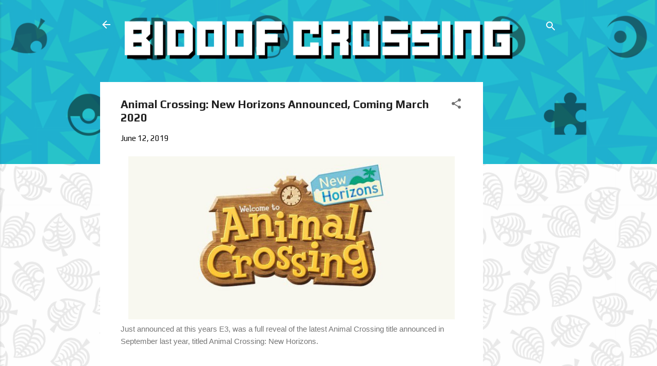

--- FILE ---
content_type: text/html; charset=utf-8
request_url: https://www.google.com/recaptcha/api2/aframe
body_size: 267
content:
<!DOCTYPE HTML><html><head><meta http-equiv="content-type" content="text/html; charset=UTF-8"></head><body><script nonce="ECzFVbbtzN-Sp02VQF-E_w">/** Anti-fraud and anti-abuse applications only. See google.com/recaptcha */ try{var clients={'sodar':'https://pagead2.googlesyndication.com/pagead/sodar?'};window.addEventListener("message",function(a){try{if(a.source===window.parent){var b=JSON.parse(a.data);var c=clients[b['id']];if(c){var d=document.createElement('img');d.src=c+b['params']+'&rc='+(localStorage.getItem("rc::a")?sessionStorage.getItem("rc::b"):"");window.document.body.appendChild(d);sessionStorage.setItem("rc::e",parseInt(sessionStorage.getItem("rc::e")||0)+1);localStorage.setItem("rc::h",'1768989970711');}}}catch(b){}});window.parent.postMessage("_grecaptcha_ready", "*");}catch(b){}</script></body></html>